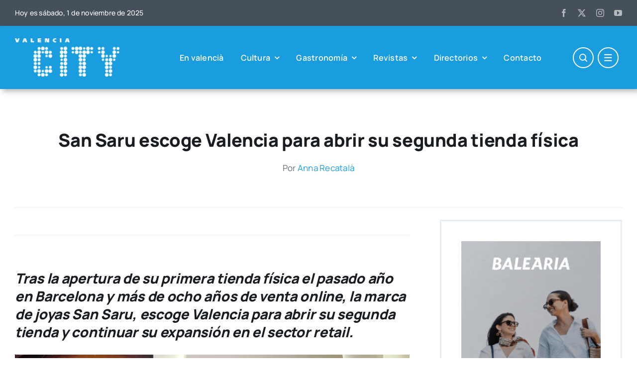

--- FILE ---
content_type: text/html; charset=UTF-8
request_url: https://valenciacity.es/wp-admin/admin-ajax.php
body_size: 84
content:
<input type="hidden" id="fusion-form-nonce-118479" name="fusion-form-nonce-118479" value="a5a233d260" />

--- FILE ---
content_type: text/css
request_url: https://valenciacity.es/wp-content/cache/wpfc-minified/2die47ky/e7hm3.css
body_size: 218
content:
.readingProgressbar {
display: none;
position: fixed;
left: 0;
bottom: 0;
width: 100%;
z-index: 9999999;
-webkit-appearance: none;
-moz-appearance: none;
appearance: none;
border: none;
background-color: transparent;
}